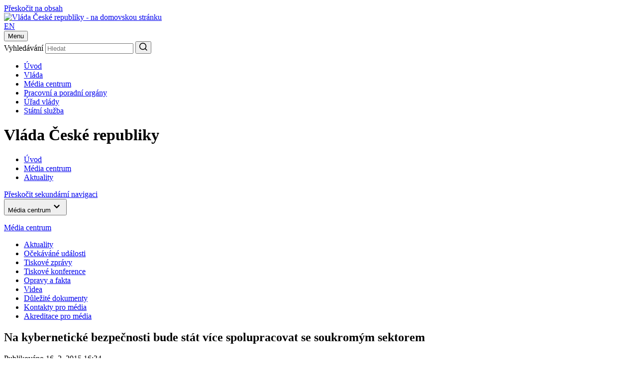

--- FILE ---
content_type: text/html;charset=UTF-8
request_url: https://vlada.gov.cz/cz/media-centrum/aktualne/na-kyberneticke-bezpecnosti-bude-stat-vice-spolupracovat-se-soukromym-sektorem--126806/
body_size: 52080
content:
<!DOCTYPE html>
<html lang="cs">
<head>
	<meta http-equiv="X-UA-Compatible" content="IE=edge">
	<meta charset="utf-8">
	<title>Na kybernetické bezpečnosti bude stát více spolupracovat se soukromým sektorem  | Vláda České republiky</title>

	<meta name="viewport" content="width=device-width, initial-scale=1.0, viewport-fit=cover">

	<meta name="copyright" content="Copyright (c) 2009-2024 Úřad vlády ČR" />
	<meta name="robots" content="all,follow" />

	<meta name="keywords" content="Vláda ČR, Úřad vlády, premiér Andrej Babiš" />
	<meta name="description" content="Oficiální stránky Vlády České republiky, respektive Úřadu vlády České republiky" />

	<meta property="og:locale" content="cs_CZ">
	<meta property="og:type" content="website">


	<link rel="preconnect" href="https://fonts.googleapis.com">
	<link rel="preconnect" href="https://fonts.gstatic.com" crossorigin>
	<link href="https://fonts.googleapis.com/css2?family=Martel:wght@600;700;800;900&family=Roboto:wght@400;500;700&display=swap" rel="stylesheet">

	<link rel="stylesheet" type="text/css" media="screen" href="/css/style.maps.css">
	<link rel="stylesheet" type="text/css" media="print" href="/css/print.min.css">
	<link rel="stylesheet" type="text/css" media="screen" href="/css/cookie-2024.css">
	<link rel="stylesheet" type="text/css" media="screen" href="/css/custom-2024.css"> 
	<script src="/js/cookieconsent_custom_script.js" type="text/javascript"></script>
	<script src="/js/custom-alert.js" type="text/javascript"></script>
	<link rel="stylesheet" type="text/css" href="//cdnjs.cloudflare.com/ajax/libs/cookieconsent2/3.0.3/cookieconsent.min.css" />
	<script src="/js/cookieconsent.min.js" type="text/javascript"></script>
	<script src="/js/jquery-3.2.1.min.js" type="text/javascript"></script>

	<link rel="icon" type="image/png" sizes="16x16" href="/images/favicon.png">
	<link rel="icon" type="image/png" sizes="32x32" href="/images/favicon@2x.png">
	<link rel="icon" type="image/png" sizes="192x192" href="/images/favicon-192.png">
	<link rel="icon" type="image/png" sizes="512x512" href="/images/favicon-512.png">

	<meta name="theme-color" content="#fff">
	<meta name="msapplication-TileColor" content="#fff">
	<meta name="twitter:card" content="summary" />
<meta name="twitter:site" content="@strakovka" />
<meta name="twitter:creator" content="@strakovka" />
<meta name="twitter:image:src" content="https://vlada.gov.cz" />
<meta name="twitter:description" content="Vládní kabinet projednával na zasedání v pondělí 16. února 2015 Národní strategii pro kybernetickou bezpečnost na roky 2015 až 2020, pokračoval v implementaci služebního zákona nebo se například seznámil se zprávou ministra zdravotnictví o plnění opatření v oblasti veřejného zdravotního pojištění. " />
<meta property="og:url" content="https://vlada.gov.cz/cz/media-centrum/aktualne/na-kyberneticke-bezpecnosti-bude-stat-vice-spolupracovat-se-soukromym-sektorem--126806/" />
<meta property="og:title" content="Na kybernetické bezpečnosti bude stát více spolupracovat se soukromým sektorem " />
<meta property="og:description" content="Vládní kabinet projednával na zasedání v pondělí 16. února 2015 Národní strategii pro kybernetickou bezpečnost na roky 2015 až 2020, pokračoval v implementaci služebního zákona nebo se například seznámil se zprávou ministra zdravotnictví o plnění opatření v oblasti veřejného zdravotního pojištění. " />
<meta property="og:image" content="https://vlada.gov.cz" />
<meta property="og:type" content="article">
</head>

<body class="sub-page">
<!--WTD_A(v_alert)-->
    <script>
        const technical_cookies = ['TS017546ff', 'WTDGUID', 'PHPSESSID', 'cookieconsent_status'];

        function check_cookie_name(name) {
            var match = document.cookie.match(new RegExp('(^| )' + name + '=([^;]+)'));
            if (match) {
                // console.log(match[2]);
                return false;
            } else {
                return true;
            }
        }

        function removeCookies() {
            let allCookies = document.cookie.split('; ');
            let cookie_list_names = [];
            // console.log('cl', cookie_list);
            for (let cl of allCookies) {
                let clvalue = cl.split('=');
                cookie_list_names.push(clvalue[0]);
                // console.log('clnp', clvalue[0]);
            }
            let cookies_to_remove = cookie_list_names.filter(function (val) {
                return technical_cookies.indexOf(val) == -1;
            });

            // console.log('trm', cookies_to_remove);

            for (var i of cookies_to_remove) {
                var remove = true;
                var hostname = window.location.hostname;
                var cookieRemoved = false;
                var index = 0;

                // console.log('ck', i);

                if (remove) {
                    while (!cookieRemoved && hostname !== '') {
                        // console.log('hn', hostname);
                        document.cookie = i + "=; Max-Age=-99999999; path=/; domain=." + hostname + ";";
                        cookieRemoved = check_cookie_name(i);
                        if (!cookieRemoved) {
                            document.cookie = i + "=; Max-Age=-99999999; path=/; domain=" + hostname + ";";
                            cookieRemoved = check_cookie_name(i);
                        }

                        index = hostname.indexOf('.');

                        hostname = (index === -1) ? '' : hostname.substring(index + 1);
                    }

                    if (!cookieRemoved) {
                        document.cookie = i + '=; expires=Thu, 01 Jan 1970 00:00:01 GMT; path=/;';
                    }
                }
            }
        }

        window.addEventListener("load", function () {
            window.cookieconsent.initialise({
                "type": 'opt-in',
                "position": "bottom",
                "theme": "classic",
                "cookie": {
                    "expiryDays": 365,
                },
                "palette": {
                    "popup": {
                        "background": "#001a4f",
                        "text": "#ffffff"
                    },
                    "button": {
                        "background": "#737373",
                        "text": "#ffffff"
                    }
                },
                "content": {
                    "allow": "Přijmout všechny",
                    "deny": "Pouze nezbytné"
                },
                "elements": {
                    messagelink: '<span id="cookieconsent:desc" class="cc-message">K zajištění co nejlepší uživatelské zkušenosti s našimi webovými stránkami využíváme tzv. soubory cookie. Podrobné informace o souborech cookie a jejich zpracování naleznete na stránce <a style="color: #ffffff;" href="/cz/urad-vlady/o-serveru/ochrana-osobnich-udaju-167154/">Ochrana osobních údajů</a>. Kliknutím na "Přijmout všechny" souhlasíte s tím, že můžeme užívat všechny typy cookie. Po kliknutí na "Pouze nezbytné" budeme ukládat pouze ty soubory cookie, které jsou pro fungování našich webových stránek nezbytné. Udělený souhlas je možné odvolat po kliknutí na odkaz "Cookie" v patičce stránky.</span>',
                    allow: '<a href="#" role="button" tabindex="0" class="cc-btn cc-allow">Přijmout všechny</a>',
                    deny: '<a href="#" role="button" tabindex="0" class="cc-btn cc-deny">Pouze nezbytné</a>'
                },
                "revokable": true,
                "revokeBtn": '<a href="#" class="cc-revoke {{classes}}" id="cookie-settings-float_button">Cookies</a>',
                onInitialise: function(status) {
                    if (!this.hasConsented()) {
                        removeCookies();
                    }
                },
                onPopupOpen: function () {
                    if (!this.hasConsented()) {
                        removeCookies();
                    }
                },
            });
        });

        $('body').on('click', '#cookie-settings-float_button', function(e) {
            e.preventDefault();
        });

        setTimeout(function(e) {
            $('#cookie-settings-float_button').insertAfter('#case');
        }, 1500);

    </script>
	<div class="container">
		<div class="nav-skip">
	<a href="#main-content">Přeskočit na obsah</a>
</div>

<header class="header">
	<div class="header__top">
		<div class="header__section">
			<div class="header__logo">
				<div class="sitelogo">
					<a href="/">
						<img src="/images/logo.svg" alt="Vláda České republiky - na domovskou stránku" width="190" height="56">
					</a>
				</div>
			</div><!-- /header__logo -->

			<div class="header__service">
				<div class="header__col">
					<div class="lang">
    
    <a href="/en/default.htm">EN</a>
					</div>
				</div><!-- /header__col -->

				<div class="header__col header__col--hamburger">
					<button type="button" class="hamburger js-hamburger" aria-expanded="false">
						<span class="hamburger__txt">Menu</span>
						<span class="hamburger__lines">
							<span></span>
						</span>
					</button>
				</div><!-- /header__col -->
			</div><!-- /header__service -->

			<div class="header__search">
				<div class="search">
					<form action="/scripts/modules/fs/default.php">
						<div class="search__main">
							<label for="serch-input" class="visually-hidden">Vyhledávání</label>
							<input type="text" id="serch-input" name="searchtext" value="" placeholder="Hledat" class="search__input">
	<input type="hidden" name="locale" value="CZ" />
	<input type="hidden" name="sort" value="rank" />
	<input type="hidden" name="site" value="www.vlada.cz;icv.vlada.cz;vlada.gov.cz" />	
							<button type="submit" class="search__submit" aria-label="Hledat">
								<svg xmlns="http://www.w3.org/2000/svg" width="16" height="16" viewBox="0 0 16 16"><path fill="currentColor" d="M12.6108,11.5074 L16,14.8966 L14.8966,16 L11.5074,12.6108 C10.2463,13.6355 8.67,14.1872 7.0936,14.1872 C3.1527,14.1872 0,11.0345 0,7.0936 C0,3.1527 3.1527,0 7.0936,0 C11.0345,0 14.1872,3.1527 14.1872,7.0936 C14.1872,8.67 13.6355,10.2463 12.6108,11.5074 Z M11.0345,10.9557 C12.0591,9.931 12.6108,8.5123 12.6108,7.0936 C12.6108,4.0197 10.1675,1.57635 7.0936,1.57635 C4.0197,1.57635 1.5764,4.0197 1.5764,7.0936 C1.5764,10.1675 4.0197,12.6108 7.0936,12.6108 C8.5123,12.6108 9.931,12.0591 10.9557,11.0345 L11.0345,10.9557 Z"/></svg>
							</button>
						</div>
					</form>
				</div><!-- /search -->
			</div><!-- /header__search -->
		</div><!-- /header__section -->
	</div><!-- /header__top -->















	<div class="header__bottom">
		<div class="header__nav"><nav class="nav" aria-label="Hlavní"><ul class="reset"><li><a href="/">Úvod</a></li><li><a href="/cz/vlada/">Vláda</a></li><li class="is-active"><a href="/cz/media-centrum//default.htm">Média centrum</a></li><li><a href="/cz/pracovni-a-poradni-organy-vlady/default.htm">Pracovní a poradní orgány</a></li><li><a href="/cz/urad-vlady/default.htm">Úřad vlády</a></li><li><a href="/cz/statni-sluzba/default.htm">Státní služba</a></li></ul></nav></div>
	</div><!-- /header__bottom -->

	<div class="header__cover"></div>
</header><!-- /header -->


		<main class="main">
			<h1 class="visually-hidden">Vláda České republiky</h1>

<div class="bread"><div class="bread__section"><nav class="bread__nav" aria-label="Drobečková"><ul class="reset" itemtype="http://schema.org/BreadcrumbList"><li itemprop="itemListElement"><a itemprop="item" href="/"><span itemprop="name">Úvod</span></a><span itemprop="position" content="1"/></li><li itemprop="itemListElement"><a itemprop="item" href="/cz/media-centrum//default.htm"><span itemprop="name">Média centrum</span></a><span itemprop="position" content="2"/></li><li itemprop="itemListElement"><a itemprop="item" href="/scripts/detail.php?pgid=1287"><span itemprop="name">Aktuality</span></a><span itemprop="position" content="3"/></li></ul></nav></div></div>

			<div class="cols">
				<div class="cols__section">
					<div class="cols__aside">
						<div class="sidenav-skip">
	<a href="#main-content">Přeskočit sekundární navigaci</a>
</div>

<nav class="sidenav js-sidenav" aria-label="Sekundární">
<button type="button" class="sidenav__trigger js-sidenav-trigger" aria-expanded="false"><span>Média centrum</span><span class="sidenav__triangle"><svg xmlns="http://www.w3.org/2000/svg" width="24" height="24" viewBox="0 0 24 24"><polygon fill="currentColor" points="1.615 7.556 0 5.953 6 0 12 5.953 10.385 7.556 6 3.205" transform="matrix(1 0 0 -1 6 16)"/></svg></span></button><div class="sidenav__box"><div class="sidenav__content"><div class="sidenav__header"><p><a href="/cz/media-centrum//default.htm">Média centrum</a></p></div><div class="sidenav__nav"><div class="sidenav__sub" style="display: block !important"><ul class="reset"><li class="has-sub is-active"><a href="/scripts/detail.php?pgid=1287">Aktuality</a></li><li><a href="/scripts/detail.php?pgid=1304">Očekáváné události</a></li><li><a href="/scripts/detail.php?pgid=1305">Tiskové zprávy</a></li><li><a href="/scripts/detail.php?pgid=1306">Tiskové konference</a></li><li><a href="/scripts/detail.php?pgid=1364">Opravy a fakta</a></li><li><a href="/scripts/detail.php?pgid=1511">Videa</a></li><li><a href="/cz/media-centrum/dulezite-dokumenty/default.htm">Důležité dokumenty</a></li><li><a href="/cz/media-centrum/kontakty/default.htm">Kontakty pro média</a></li><li><a href="/cz/media-centrum/akreditace/akreditace-pro-media---zakladni-pravidla-126100/">Akreditace pro média</a></li></ul></div></div></div></div>
</nav><!-- /sidenav -->

					</div><!-- /cols__aside -->
					<div class="cols__content" id="main-content">
						<div class="entry">
							<div class="entry__main">
								<article class="article">
								
									<h1 class="is-midi">Na kybernetické bezpečnosti bude stát více spolupracovat se soukromým sektorem </h1>
									<div class="article__meta">
										<div class="date">
											<p>Publikováno 16. 2. 2015 16:34</p>
										</div>
									</div>
<dl id="mainphoto" class="noprint">
<dt><img src="/assets/media-centrum/aktualne/DSC_9506_dotextu.JPG" alt="Tisková konference po jednání vlády 16. února 2015." width="584" height="316" /></dt>
<dd class="full">Tisková konference po jednání vlády 16. února 2015.</dd>
</dl><!-- /MAIN-PHOTO + /noprint -->

 <br/><br/><strong>Vládní kabinet projednával na zasedání v pondělí 16. února 2015 Národní strategii pro kybernetickou bezpečnost na roky 2015 až 2020, pokračoval v implementaci služebního zákona nebo se například seznámil se zprávou ministra zdravotnictví o plnění opatření v oblasti veřejného zdravotního pojištění. </strong><br/><br/>
									<p><p></p>
<h4>Kybernetická bezpečnost pro roky 2015-2020</h4>
<p></p>
<p>Vláda ČR schválila Národní strategii pro kybernetickou bezpečnost pro roky 2015 &ndash; 2020. Mezi priority strategie patří například zajištění ochrany národní kritické infrastruktury a informačních systémů, aktivní spolupráce se soukromým sektorem nebo podpora vzdělání, osvěty a rozvoje informační společnosti. Strategie je základním koncepčním dokumentem, který slouží také jako výchozí materiál pro tvorbu dalších směrnic a doporučení.</p>
<p></p>
<p>Schválením národní strategie kybernetické bezpečnosti vláda pokračuje v řešení všech aspektů bezpečnosti země a jejích občanů. V nedávné době už rozhodla o aktualizaci Bezpečnostní strategie, rozšířila pravomoci zpravodajských služeb nebo schválila kroky k většímu zabezpečení letiště v Praze.</p>
<p>Více informaci k tématu naleznete na webových stránkách <a href="http://www.govcert.cz/cs/informacni-servis/akce-a-udalosti/vlada-ceske-republiky-schvalila-narodni-strategii-kyberneticke-bezpecnosti-pro-pristich-pet-let/">Národního centra kybernetické bezpečnosti</a>.</p>
<p></p>
<p></p>
<h4>Plnění vládních závazků v oblasti zdravotnictví</h4>
<p><noscript><p>
 Pro zobrazení videa je nutné povolit JavaScript.
 Zde jsou <a href="http://www.enable-javascript.com/cz/" target="_blank">
 instrukce jak povolit JavaScript ve Vašem webovém prohlížeči</a>.
</p></noscript>
<p class="noprint">
	<div id="mp4video-126830">Nahrává se přehrávač videa ...</div>
</p>


<script type="text/javascript">
    jwplayer("mp4video-126830").setup({
        file: "/assets/media-centrum/tiskove-konference/2015-02-16-VLADA-TK-po-jednani.flv",
        image: "/assets/media-centrum/tiskove-konference/2015-02-16-VLADA-obr1TK-po-jednani.jpg",
        width: 386,
        height: 217
    });
</script></p>
<p></p>
<p>Vláda plní závazky a pokračuje v přijímání opatření, které vedou k větší transparentnosti v oblasti zdravotnictví. O krocích, které se již podařilo realizovat, informoval dnes členy vlády ministr zdravotnictví Svatopluk Němeček. Vládní koalice již schválila novelu zákona o veřejném zdravotním pojištění, která mimo jiné zavedla povinnost zveřejňování smluv mezi pojišťovnami a poskytovateli zdravotních služeb, nebo zpřesnila pravidla pro výkon členů orgánů zdravotních pojišťoven, aby nedocházelo ke střetům zájmů.</p>
<p></p>
<p>Ušetřit peníze by mělo rovněž zřízení takzvané přístrojové komise. Umožní efektivnější nákup a rozmístění zdravotnického vybavení, které přinese úspory v řádu desítek milionů korun. Další opatření bude vláda přijímat v souladu se schváleným plánem legislativních prací, koaliční smlouvou a programovým prohlášením.</p>
<p></p>
<p>Kompletní výsledky jednání najdete na <a href="/cz/media-centrum/tiskove-zpravy/vysledky-jednani-vlady--16--unora-2015-126802/">/cz/media-centrum/tiskove-zpravy/vysledky-jednani-vlady--16--unora-2015-126802/</a> &nbsp;</p></p>

<div class="gallery">
        <div class="gallery__main">
            <div class="gallery__img">
                <a href="/assets/clenove-vlady/premier/fotogalerie/foto40719_mid.jpg" class="js-gallery" data-description="Před jednáním vlády 16. února 2015. <p style='text-align: right;'><a style='color: white; text-align: right;' href='https://foto.vlada.cz/g2data/albums/tiskove/unor_2015/jednani_vlady_002/DSC_9399.JPG' title='Stáhnout obrázek v tiskové kvalitě (2992x2000, jpg, 1673.46 kB)'>Stáhnout obrázek v tiskové kvalitě (2992x2000, jpg, 1673.46 kB)</a></p>">
                    <img src="/assets/clenove-vlady/premier/fotogalerie/foto40719_mid.jpg" width="600" height="401" alt="Před jednáním vlády 16. února 2015." loading="lazy">
                </a>
            </div>
        </div><div class="gallery__list">
                <div class="gallery__item">
                    <div class="gallery__img">
                        <a href="/assets/clenove-vlady/premier/fotogalerie/foto40724_mid.jpg" class="js-gallery" data-description="Před jednáním vlády 16. února 2015. <p style='text-align: right;'><a style='color: white; text-align: right;' href='https://foto.vlada.cz/g2data/albums/tiskove/unor_2015/jednani_vlady_002/DSC_9414.JPG' title='Stáhnout obrázek v tiskové kvalitě (2992x2000, jpg, 1613.83 kB)'>Stáhnout obrázek v tiskové kvalitě (2992x2000, jpg, 1613.83 kB)</a></p>">
                            <img src="/assets/clenove-vlady/premier/fotogalerie/foto40724_mid.jpg" width="142" height="95" alt="Před jednáním vlády 16. února 2015." loading="lazy">
                        </a>
                    </div>
                </div><!-- /gallery__item -->
                <div class="gallery__item">
                    <div class="gallery__img">
                        <a href="/assets/clenove-vlady/premier/fotogalerie/foto40728_mid.jpg" class="js-gallery" data-description="Před jednáním vlády 16. února 2015. <p style='text-align: right;'><a style='color: white; text-align: right;' href='https://foto.vlada.cz/g2data/albums/tiskove/unor_2015/jednani_vlady_002/DSC_9416.JPG' title='Stáhnout obrázek v tiskové kvalitě (2992x2000, jpg, 1584.44 kB)'>Stáhnout obrázek v tiskové kvalitě (2992x2000, jpg, 1584.44 kB)</a></p>">
                            <img src="/assets/clenove-vlady/premier/fotogalerie/foto40728_mid.jpg" width="142" height="95" alt="Před jednáním vlády 16. února 2015." loading="lazy">
                        </a>
                    </div>
                </div><!-- /gallery__item -->
                <div class="gallery__item">
                    <div class="gallery__img">
                        <a href="/assets/clenove-vlady/premier/fotogalerie/foto40732_mid.jpg" class="js-gallery" data-description="Před jednáním vlády 16. února 2015. <p style='text-align: right;'><a style='color: white; text-align: right;' href='https://foto.vlada.cz/g2data/albums/tiskove/unor_2015/jednani_vlady_002/DSC_9420.JPG' title='Stáhnout obrázek v tiskové kvalitě (2992x2000, jpg, 1543.13 kB)'>Stáhnout obrázek v tiskové kvalitě (2992x2000, jpg, 1543.13 kB)</a></p>">
                            <img src="/assets/clenove-vlady/premier/fotogalerie/foto40732_mid.jpg" width="142" height="95" alt="Před jednáním vlády 16. února 2015." loading="lazy">
                        </a>
                    </div>
                </div><!-- /gallery__item --><div class="gallery__item">
                                <div class="gallery__more">
                <a href="/assets/clenove-vlady/premier/fotogalerie/foto40764_mid.jpg" class="gallery__link js-gallery" data-description="Před jednáním vlády 16. února 2015. <p style='text-align: right;'><a style='color: white; text-align: right;' href='https://foto.vlada.cz/g2data/albums/tiskove/unor_2015/jednani_vlady_002/DSC_9470.JPG' title='Stáhnout obrázek v tiskové kvalitě (2992x2000, jpg, 1934.53 kB)'>Stáhnout obrázek v tiskové kvalitě (2992x2000, jpg, 1934.53 kB)</a></p>">
                    <span>
                        <svg xmlns="http://www.w3.org/2000/svg" width="24" height="24" viewBox="0 0 24 24"><path fill="currentColor" d="M23.1429,0 L0.857143,0 C0.383036,0 0,0.38304 0,0.85714 L0,18 C0,18.4741 0.383036,18.8571 0.857143,18.8571 L23.1429,18.8571 C23.617,18.8571 24,18.4741 24,18 L24,0.85714 C24,0.38304 23.617,0 23.1429,0 Z M22.0714,16.9286 L1.92857,16.9286 L1.92857,15.8598 L5.63839,11.4589 L9.65893,16.2268 L15.9134,8.8125 L22.0714,16.1143 L22.0714,16.9286 Z M22.0714,13.4518 L16.0768,6.34286 C15.9911,6.24107 15.8357,6.24107 15.75,6.34286 L9.65893,13.5643 L5.80179,8.992 C5.71607,8.8902 5.56071,8.8902 5.475,8.992 L1.92857,13.1973 L1.92857,1.92857 L22.0714,1.92857 L22.0714,13.4518 Z M6.42857,7.9286 C6.73812,7.9286 7.04463,7.8676 7.33061,7.7491 C7.61659,7.6307 7.87644,7.4571 8.09532,7.2382 C8.3142,7.0193 8.48783,6.75945 8.60629,6.47347 C8.72474,6.18749 8.78571,5.88097 8.78571,5.57143 C8.78571,5.26188 8.72474,4.95537 8.60629,4.66939 C8.48783,4.38341 8.3142,4.12356 8.09532,3.90468 C7.87644,3.6858 7.61659,3.51217 7.33061,3.39371 C7.04463,3.27525 6.73812,3.21429 6.42857,3.21429 C5.80342,3.21429 5.20387,3.46263 4.76182,3.90468 C4.31977,4.34673 4.07143,4.94628 4.07143,5.57143 C4.07143,6.19658 4.31977,6.79613 4.76182,7.2382 C5.20387,7.6802 5.80342,7.9286 6.42857,7.9286 Z M6.42857,4.82143 C6.84375,4.82143 7.17857,5.15625 7.17857,5.57143 C7.17857,5.98661 6.84375,6.32143 6.42857,6.32143 C6.01339,6.32143 5.67857,5.98661 5.67857,5.57143 C5.67857,5.15625 6.01339,4.82143 6.42857,4.82143 Z" transform="translate(0 3)"></path></svg>
                        Další fotografie
                    </span>
                </a><div class="gallery__hidden" aria-hidden="true"><a href="/assets/clenove-vlady/premier/fotogalerie/foto40736_mid.jpg" class="js-gallery" data-description="Před jednáním vlády 16. února 2015. <p style='text-align: right;'><a style='color: white; text-align: right;' href='https://foto.vlada.cz/g2data/albums/tiskove/unor_2015/jednani_vlady_002/DSC_9429.JPG' title='Stáhnout obrázek v tiskové kvalitě (2992x2000, jpg, 1918.26 kB)'>Stáhnout obrázek v tiskové kvalitě (2992x2000, jpg, 1918.26 kB)</a></p>"></a><a href="/assets/clenove-vlady/premier/fotogalerie/foto40740_mid.jpg" class="js-gallery" data-description="Před jednáním vlády 16. února 2015. <p style='text-align: right;'><a style='color: white; text-align: right;' href='https://foto.vlada.cz/g2data/albums/tiskove/unor_2015/jednani_vlady_002/DSC_9447.JPG' title='Stáhnout obrázek v tiskové kvalitě (2992x2000, jpg, 1801.82 kB)'>Stáhnout obrázek v tiskové kvalitě (2992x2000, jpg, 1801.82 kB)</a></p>"></a><a href="/assets/clenove-vlady/premier/fotogalerie/foto40744_mid.jpg" class="js-gallery" data-description="Tisková konference po jednání vlády 16. února 2015. <p style='text-align: right;'><a style='color: white; text-align: right;' href='https://foto.vlada.cz/g2data/albums/tiskove/unor_2015/jednani_vlady_002/DSC_9503.JPG' title='Stáhnout obrázek v tiskové kvalitě (2992x2000, jpg, 1720.48 kB)'>Stáhnout obrázek v tiskové kvalitě (2992x2000, jpg, 1720.48 kB)</a></p>"></a><a href="/assets/clenove-vlady/premier/fotogalerie/foto40748_mid.jpg" class="js-gallery" data-description="Tisková konference po jednání vlády 16. února 2015. <p style='text-align: right;'><a style='color: white; text-align: right;' href='https://foto.vlada.cz/g2data/albums/tiskove/unor_2015/jednani_vlady_002/DSC_9506.JPG' title='Stáhnout obrázek v tiskové kvalitě (2992x2000, jpg, 1696.90 kB)'>Stáhnout obrázek v tiskové kvalitě (2992x2000, jpg, 1696.90 kB)</a></p>"></a><a href="/assets/clenove-vlady/premier/fotogalerie/foto40752_mid.jpg" class="js-gallery" data-description="Tisková konference po jednání vlády 16. února 2015. <p style='text-align: right;'><a style='color: white; text-align: right;' href='https://foto.vlada.cz/g2data/albums/tiskove/unor_2015/jednani_vlady_002/DSC_9559.JPG' title='Stáhnout obrázek v tiskové kvalitě (2992x2000, jpg, 1613.74 kB)'>Stáhnout obrázek v tiskové kvalitě (2992x2000, jpg, 1613.74 kB)</a></p>"></a><a href="/assets/clenove-vlady/premier/fotogalerie/foto40756_mid.jpg" class="js-gallery" data-description="Tisková konference po jednání vlády 16. února 2015. <p style='text-align: right;'><a style='color: white; text-align: right;' href='https://foto.vlada.cz/g2data/albums/tiskove/unor_2015/jednani_vlady_002/DSC_9560.JPG' title='Stáhnout obrázek v tiskové kvalitě (2992x2000, jpg, 1607.67 kB)'>Stáhnout obrázek v tiskové kvalitě (2992x2000, jpg, 1607.67 kB)</a></p>"></a><a href="/assets/clenove-vlady/premier/fotogalerie/foto40760_mid.jpg" class="js-gallery" data-description="Tisková konference po jednání vlády 16. února 2015. <p style='text-align: right;'><a style='color: white; text-align: right;' href='https://foto.vlada.cz/g2data/albums/tiskove/unor_2015/jednani_vlady_002/DSC_9540.JPG' title='Stáhnout obrázek v tiskové kvalitě (2992x2000, jpg, 1546.61 kB)'>Stáhnout obrázek v tiskové kvalitě (2992x2000, jpg, 1546.61 kB)</a></p>"></a></div></div><!-- /gallery__more --></div><!-- /gallery__item --></div><!-- /gallery__list --></div>
								</article><!-- /article -->

								

								<!--WTD_A(v_fotogalerie)-->

							</div><!-- /entry__main -->

							<div class="entry__meta">
	<aside class="mod">
		<div class="mod__block">
							<h2>Sdílet článek</h2>

			<div class="socials socials--article">
				<ul class="reset">
					<li>
						<a onclick="window.open(this.href); return false" href="/twitter.php?original_referer=http://www.vlada.cz/cz/media-centrum/aktualne/na-kyberneticke-bezpecnosti-bude-stat-vice-spolupracovat-se-soukromym-sektorem--126806/&amp;text=Na+kybernetick%C3%A9+bezpe%C4%8Dnosti+bude+st%C3%A1t+v%C3%ADce+spolupracovat+se+soukrom%C3%BDm+sektorem+" aria-label="Sdílet stránku Na kybernetické bezpečnosti bude stát více spolupracovat se soukromým sektorem  na síti X">
							<svg width="24" height="24" viewBox="0 0 24 24" fill="none" xmlns="http://www.w3.org/2000/svg">
<path d="M14.0951 10.3166L22.2865 1H20.3461L13.2305 9.08779L7.5516 1H1L9.58953 13.2313L1 23H2.9404L10.4497 14.4572L16.4484 23H23M3.64073 2.43174H6.62173L20.3446 21.6386H17.3629" fill="currentColor"/>
</svg>

						</a>
					</li>
					<li>
						<a onclick="return fbs_click()" href="/facebook.php?u=http%3A%2F%2Fwww.vlada.cz%2Fcz%2Fmedia-centrum%2Faktualne%2Fna-kyberneticke-bezpecnosti-bude-stat-vice-spolupracovat-se-soukromym-sektorem--126806%2F&amp;t=Na+kybernetick%C3%A9+bezpe%C4%8Dnosti+bude+st%C3%A1t+v%C3%ADce+spolupracovat+se+soukrom%C3%BDm+sektorem+" aria-label="Sdílet stránku Na kybernetické bezpečnosti bude stát více spolupracovat se soukromým sektorem  na Facebooku">
							<svg xmlns="http://www.w3.org/2000/svg" width="24" height="24" viewBox="0 0 24 24"><path fill="currentColor" d="M24,12 C24,5.37258 18.6274,0 12,0 C5.37258,0 0,5.37258 0,12 C0,17.9895 4.3882,22.954 10.125,23.8542 L10.125,15.4688 L7.07812,15.4688 L7.07812,12 L10.125,12 L10.125,9.35625 C10.125,6.34875 11.9166,4.6875 14.6576,4.6875 C15.9701,4.6875 17.3438,4.92188 17.3438,4.92188 L17.3438,7.875 L15.8306,7.875 C14.34,7.875 13.875,8.80008 13.875,9.75 L13.875,12 L17.2031,12 L16.6711,15.4688 L13.875,15.4688 L13.875,23.8542 C19.6118,22.954 24,17.9895 24,12 Z"/></svg>
						</a>
					</li>

					<li>
						<a href="/scripts/modules/recommend/send.php?sa=yes&amp;locale=CZ" aria-label="Poslat stránku Na kybernetické bezpečnosti bude stát více spolupracovat se soukromým sektorem  e-mailem">
							<svg width="24" height="24" viewBox="0 0 24 24" fill="none" xmlns="http://www.w3.org/2000/svg">
<path d="M21.6 2H2.4C1.08 2 0 3.06875 0 4.375V18.625C0 19.9312 1.08 21 2.4 21H21.6C22.92 21 24 19.9312 24 18.625V4.375C24 3.06875 22.92 2 21.6 2ZM21.12 6.9875L13.32 11.8562C12.48 12.3313 11.52 12.3313 10.8 11.8562L2.88 6.9875C2.64 6.86875 2.4 6.5125 2.4 6.15625C2.4 5.325 3.24 4.85 3.96 5.325L12 10.3125L20.04 5.325C20.76 4.96875 21.6 5.325 21.6 6.15625C21.6 6.5125 21.48 6.86875 21.12 6.9875Z" fill="currentColor"/>
</svg>

						</a>
					</li>
					<li>
						<a href="javascript:print();" aria-label="Vytisknout stránku Na kybernetické bezpečnosti bude stát více spolupracovat se soukromým sektorem ">
							<svg width="24" height="24" viewBox="0 0 24 24" fill="none" xmlns="http://www.w3.org/2000/svg">
<path fill-rule="evenodd" clip-rule="evenodd" d="M5.99993 1.2002H17.9999C18.6599 1.2002 19.1999 1.74019 19.1999 2.40019V4.80019C19.1999 5.46018 18.6599 6.00018 17.9999 6.00018H5.99993C5.33993 6.00018 4.79993 5.46018 4.79993 4.80019V2.40019C4.79993 1.74019 5.33993 1.2002 5.99993 1.2002ZM3.60005 7.20018H20.4C22.392 7.20018 24 8.80818 24 10.8002V15.6002C24 16.9202 22.92 18.0002 21.6 18.0002H19.2V20.4001C19.2 21.7201 18.12 22.8001 16.8 22.8001H7.20004C5.88005 22.8001 4.80005 21.7201 4.80005 20.4001V18.0002H2.40005C1.08006 18.0002 6.10352e-05 16.9202 6.10352e-05 15.6002V10.8002C6.10352e-05 8.80818 1.60806 7.20018 3.60005 7.20018ZM8.40013 20.4002H15.6001C16.2601 20.4002 16.8001 19.8602 16.8001 19.2002V14.4002H7.20013V19.2002C7.20013 19.8602 7.74013 20.4002 8.40013 20.4002ZM20.4003 12.0002C19.7403 12.0002 19.2003 11.4602 19.2003 10.8002C19.2003 10.1402 19.7403 9.60016 20.4003 9.60016C21.0603 9.60016 21.6003 10.1402 21.6003 10.8002C21.6003 11.4602 21.0603 12.0002 20.4003 12.0002Z" fill="currentColor"/>
</svg>

						</a>
					</li>
				</ul>
			</div><!-- /socials -->
		</div><!-- /mod__block -->

		<div class="mod__block">
							<h2>Související články</h2>

			<div class="group">				<div class="group__item">
					<p><a href="/cz/media-centrum/tiskove-konference/tiskova-konference-po-jednani-vlady--16--unora-2015-126804/">Tisková konference po jednání vlády, 16. února 2015</a></p>

					<div class="group__date">
						<div class="date">16. 2. 2015</div>
					</div>
				</div>				<div class="group__item">
					<p><a href="/cz/media-centrum/tiskove-zpravy/vysledky-jednani-vlady--16--unora-2015-126802/">Výsledky jednání vlády, 16. února 2015</a></p>

					<div class="group__date">
						<div class="date">16. 2. 2015</div>
					</div>
				</div>				<div class="group__item">
					<p><a href="/cz/clenove-vlady/pri-uradu-vlady/jiri-dienstbier/aktualne/vlada-zamitla-dva-poslanecke-navrhy-zakonu-126803/">Vláda zamítla dva poslanecké návrhy zákonů</a></p>

					<div class="group__date">
						<div class="date">16. 2. 2015</div>
					</div>
				</div>				<div class="group__item">
					<p><a href="/cz/media-centrum/ocekavane-udalosti/16--unora-2015-schuze-vlady-cr--tk-v-16-30-hod--126715/">16. února 2015: Schůze vlády ČR, TK v 16.30 hod.</a></p>

					<div class="group__date">
						<div class="date">12. 2. 2015</div>
					</div>
				</div>			</div><!-- /group -->
				 
		</div><!-- /mod__block -->
	</aside><!-- /mod -->
</div><!-- /entry__meta -->

						</div><!-- /entry -->
					</div><!-- /col__content -->
				</div><!-- /cols__section -->
			</div><!-- /cols -->




			<div class="glossary js-glossary">
	<div class="glossary__section">
		<div class="glossary__headline">
			<h2>Nepřehlédněte</h2>
		</div>

		<div class="glossary__list">
			<div class="glossary__item">
				<a href="https://portal.gov.cz/kam-dal/cesko-informuje" class="glossary__box">
					<div class="glossary__img" style="background: #150f1e">
<img src="/assets/media-centrum/neprehlednete/IMG_2825.jpg" alt="Česko informuje" width="188" height="106" />
						<!--<img src="../wwwroot/images/neprehlednete/cesko-ve-forme.png" alt="" loading="lazy">-->
					</div>

					<div class="glossary__meta">
						<div class="glossary__btn">
							<div class="glossary__txt">
								Česko informuje: oznámení o veřejných službách
							</div>

							<div class="glossary__ico">
								<svg xmlns="http://www.w3.org/2000/svg" width="16" height="20" viewBox="0 0 16 20"><polygon fill="currentColor" points="7.083 10 0 16.667 3.542 20 10.625 13.333 14.167 10 10.625 6.667 3.542 0 0 3.333" transform="translate(.917)"/></svg>
							</div>

						</div>
					</div>
				</a>
			</div><!-- /glossary__item -->

			<div class="glossary__item">
				<a href="https://zvladnemeto.gov.cz/" class="glossary__box">
					<div class="glossary__img" style="background: #1e1e3d">
<img src="/assets/media-centrum/neprehlednete/Zvladnemeto.jpg" alt="Zvládneme to" width="188" height="102" />
						<!--<img src="../wwwroot/images/neprehlednete/cesko-ve-forme.png" alt="" loading="lazy">-->
					</div>

					<div class="glossary__meta">
						<div class="glossary__btn">
							<div class="glossary__txt">
								Aktuální informace o povodňové obnově
							</div>

							<div class="glossary__ico">
								<svg xmlns="http://www.w3.org/2000/svg" width="16" height="20" viewBox="0 0 16 20"><polygon fill="currentColor" points="7.083 10 0 16.667 3.542 20 10.625 13.333 14.167 10 10.625 6.667 3.542 0 0 3.333" transform="translate(.917)"/></svg>
							</div>

						</div>
					</div>
				</a>
			</div><!-- /glossary__item -->

			<div class="glossary__item">
				<a href="https://www.nasiukrajinci.cz/" class="glossary__box">
					<div class="glossary__img" style="background: #2F63A0">
<img src="/assets/media-centrum/neprehlednete/banner-urad-vlady-188x106_2.jpg" alt="nasiukrajinci.cz - web koordinující nabídky i žádosti o pomoc pro Ukrajinu" width="188" height="105" />
						<!--<img src="../wwwroot/images/neprehlednete/cesko-ve-forme.png" alt="" loading="lazy">-->
					</div>

					<div class="glossary__meta">
						<div class="glossary__btn">
							<div class="glossary__txt">
								nasiukrajinci.cz - web koordinující nabídky i žádosti o pomoc pro Ukrajinu
							</div>

							<div class="glossary__ico">
								<svg xmlns="http://www.w3.org/2000/svg" width="16" height="20" viewBox="0 0 16 20"><polygon fill="currentColor" points="7.083 10 0 16.667 3.542 20 10.625 13.333 14.167 10 10.625 6.667 3.542 0 0 3.333" transform="translate(.917)"/></svg>
							</div>

						</div>
					</div>
				</a>
			</div><!-- /glossary__item -->

			<div class="glossary__item">
				<a href="https://vyzkum.gov.cz/" class="glossary__box">
					<div class="glossary__img" >
<img src="/assets/media-centrum/neprehlednete/rvvi_188.jpg" alt="Rada pro výzkum, vývoj a inovace" width="188" height="106" />
						<!--<img src="../wwwroot/images/neprehlednete/cesko-ve-forme.png" alt="" loading="lazy">-->
					</div>

					<div class="glossary__meta">
						<div class="glossary__btn">
							<div class="glossary__txt">
								Rada pro výzkum, vývoj a inovace
							</div>

							<div class="glossary__ico">
								<svg xmlns="http://www.w3.org/2000/svg" width="16" height="20" viewBox="0 0 16 20"><polygon fill="currentColor" points="7.083 10 0 16.667 3.542 20 10.625 13.333 14.167 10 10.625 6.667 3.542 0 0 3.333" transform="translate(.917)"/></svg>
							</div>

						</div>
					</div>
				</a>
			</div><!-- /glossary__item -->

			<div class="glossary__item">
				<a href="http://www.etickakomisecr.cz" class="glossary__box">
					<div class="glossary__img" >
<img src="/assets/media-centrum/neprehlednete/banner_eticka_komise.png" alt="Etická komise České republiky pro ocenění účastníků odboje a odporu proti komunismu" width="188" height="106" />
						<!--<img src="../wwwroot/images/neprehlednete/cesko-ve-forme.png" alt="" loading="lazy">-->
					</div>

					<div class="glossary__meta">
						<div class="glossary__btn">
							<div class="glossary__txt">
								Etická komise České republiky pro ocenění účastníků odboje a odporu proti komunismu
							</div>

							<div class="glossary__ico">
								<svg xmlns="http://www.w3.org/2000/svg" width="16" height="20" viewBox="0 0 16 20"><polygon fill="currentColor" points="7.083 10 0 16.667 3.542 20 10.625 13.333 14.167 10 10.625 6.667 3.542 0 0 3.333" transform="translate(.917)"/></svg>
							</div>

						</div>
					</div>
				</a>
			</div><!-- /glossary__item -->
		</div><!-- /glossary__list -->

		<div class="glossary__bottom">
			<button type="button" class="btn btn--border-dark btn--wide js-glossary-trigger">
				Zobrazit další
			</button>
		</div>

	</div><!-- /glossary__section -->
</div><!-- /glossary -->
<!--WTD_A(v_doporucujeme)-->

		</main><!-- /main -->
	</div><!-- /container -->

	<footer class="footer js-footer">
	<div class="footer__main">
		<h2 class="visually-hidden">Patička</h2>

		<button type="button" class="footer__trigger js-footer-trigger" aria-expanded="false">
			<span>Možná hledáte</span>
			<span class="footer__arrow">
				<svg xmlns="http://www.w3.org/2000/svg" width="24" height="24" viewBox="0 0 24 24"><polygon fill="currentColor" points="1.615 7.556 0 5.953 6 0 12 5.953 10.385 7.556 6 3.205" transform="matrix(1 0 0 -1 6 16)"/></svg>
			</span>
		</button>

		<div class="footer__box">
			<div class="footer__content">
				<div class="footer__cols">
					<div class="footer__col">
						<div class="footer__headline">
							<h3><a href="/cz/vlada/">Vláda</a></h3>
						</div>

						<div class="footer__links">
							<ul class="reset">
								<li>
									<a href="/cz/clenove-vlady/ministri/default.htm">Členové vlády</a>
								</li>
								<li>
									<a href="/cz/jednani-vlady/programove-prohlaseni/programove-prohlaseni-vlady-193547/">Programové prohlášení</a>
								</li>
								<li>
									<a href="/cz/clenove-vlady/postaveni-vlady/postaveni-vlady---ustava-15263/">Postavení vlády</a>
								</li>
								<li>
									<a href="/scripts/detail.php?pgid=1336">Ministerstva</a>
								</li>
								<li>
									<a href="/cz/clenove-vlady/historie-minulych-vlad/historie-18014/">Historie</a>
								</li>
							</ul>
						</div><!-- /footer__links -->
					</div><!-- /footer__col -->

					<div class="footer__col">
						<div class="footer__headline">
							<h3><a href="/cz/media-centrum//default.htm">Média centrum</a></h3>
						</div>

						<div class="footer__links">
							<ul class="reset">
								<li>
									<a href="/scripts/detail.php?pgid=1287">Aktuálně</a>
								</li>
								<li>
									<a href="/scripts/detail.php?pgid=1304">Očekávané události</a>
								</li>
								<li>
									<a href="/scripts/detail.php?pgid=1305">Tiskové zprávy</a>
								</li>
								<li>
									<a href="/scripts/detail.php?pgid=1306">Tiskové konference</a>
								</li>
								<li>
									<a href="/cz/clenove-vlady/jednani-vlady/default.htm">Jednání vlády</a>
								</li>
								<li>
									<a href="/scripts/detail.php?pgid=1512">Foto a video</a>
								</li>
							</ul>
						</div><!-- /footer__links -->
					</div><!-- /footer__col -->

					<div class="footer__col">
						<div class="footer__headline">
							<h3><a href="/cz/pracovni-a-poradni-organy-vlady/default.htm">Pracovní a poradní orgány</a></h3>
						</div>

						<div class="footer__links">
							<ul class="reset">
								<li>
									<a href="/cz/pracovni-a-poradni-organy-vlady/default.htm#urad">Činnost zajišťuje úřad vlády</a>
								</li>
								<li>
									<a href="/cz/pracovni-a-poradni-organy-vlady/default.htm#ministerstva">Činnost zajišťují ministerstva</a>
								</li>
								<li>
									<a href="/cz/pracovni-a-poradni-organy-vlady/default.htm#zmocnenci">Zmocnění vlády</a>
								</li>
							</ul>
						</div><!-- /footer__links -->
					</div><!-- /footer__col -->

					<div class="footer__col">
						<div class="footer__headline">
							<h3><a href="/cz/urad-vlady/default.htm">Úřad vlády</a></h3>
						</div>

						<div class="footer__links">
							<ul class="reset">
								<li>
									<a href="/cz/urad-vlady/vedouci-uradu-vlady/vedouci-uradu-vlady-97088/">Vedoucí Úřadu vlády</a>
								</li>
								<li>
									<a href="/cz/urad-vlady/organizacni-struktura/organizacni-schema-uradu-vlady-cr-65949/">Organizační struktura</a>
								</li>
								<li>
									<a href="/scripts/detail.php?pgid=1478">Nabídka zaměstnání</a>
								</li>
								<li>
									<a href="/cz/urad-vlady/poskytovani-informaci/uvodinf-15135/">Poskytování informací</a>
								</li>
								<li>
									<a href="/cz/urad-vlady/rozpocet/zaverecny-ucet-kapitoly/rozpocet-kapitoly-304---urad-vlady-ceske-republiky-217324/">Hospodaření úřadu</a>
								</li>
								<li>
									<a href="/scripts/detail.php?pgid=1482">Události</a>
								</li>
							</ul>
						</div><!-- /footer__links -->
					</div><!-- /footer__col -->
				</div><!-- /footer__cols -->
			</div><!-- /footer__content -->
		</div><!-- /footer__box -->

		<div class="footer__socials">
			<h3>Najdete nás na</h3>

			<div class="socials">
				<ul class="reset">
					<li>
						<a href="http://www.facebook.com/uradvlady" aria-label="Facebook">
							<svg xmlns="http://www.w3.org/2000/svg" width="24" height="24" viewBox="0 0 24 24"><path fill="currentColor" d="M24,12 C24,5.37258 18.6274,0 12,0 C5.37258,0 0,5.37258 0,12 C0,17.9895 4.3882,22.954 10.125,23.8542 L10.125,15.4688 L7.07812,15.4688 L7.07812,12 L10.125,12 L10.125,9.35625 C10.125,6.34875 11.9166,4.6875 14.6576,4.6875 C15.9701,4.6875 17.3438,4.92188 17.3438,4.92188 L17.3438,7.875 L15.8306,7.875 C14.34,7.875 13.875,8.80008 13.875,9.75 L13.875,12 L17.2031,12 L16.6711,15.4688 L13.875,15.4688 L13.875,23.8542 C19.6118,22.954 24,17.9895 24,12 Z"/></svg>
						</a>
					</li>
					<li>
						<a href="http://www.x.com/strakovka" aria-label="X">
							<svg width="24" height="24" viewBox="0 0 24 24" fill="none" xmlns="http://www.w3.org/2000/svg">
<path d="M14.0951 10.3166L22.2865 1H20.3461L13.2305 9.08779L7.5516 1H1L9.58953 13.2313L1 23H2.9404L10.4497 14.4572L16.4484 23H23M3.64073 2.43174H6.62173L20.3446 21.6386H17.3629" fill="currentColor"/>
</svg>

						</a>
					</li>
					<li>
						<a href="https://www.linkedin.com/company/17958552" aria-label="Linkedin">
							<svg width="24" height="24" viewBox="0 0 24 24" fill="none" xmlns="http://www.w3.org/2000/svg">
<path d="M21.376 1H2.62403C2.19331 1 1.78023 1.1711 1.47567 1.47567C1.1711 1.78023 1 2.19331 1 2.62403V21.376C1 21.8067 1.1711 22.2198 1.47567 22.5243C1.78023 22.8289 2.19331 23 2.62403 23H21.376C21.8067 23 22.2198 22.8289 22.5243 22.5243C22.8289 22.2198 23 21.8067 23 21.376V2.62403C23 2.19331 22.8289 1.78023 22.5243 1.47567C22.2198 1.1711 21.8067 1 21.376 1ZM7.55722 19.7413H4.24958V9.23472H7.55722V19.7413ZM5.90111 7.77875C5.52592 7.77664 5.15976 7.66343 4.84884 7.45341C4.53792 7.2434 4.29619 6.94599 4.15414 6.59871C4.01209 6.25144 3.97609 5.86988 4.0507 5.50217C4.1253 5.13446 4.30715 4.79709 4.57331 4.53263C4.83947 4.26818 5.178 4.08849 5.54618 4.01626C5.91436 3.94402 6.29569 3.98246 6.64204 4.12674C6.98839 4.27101 7.28424 4.51465 7.49226 4.82691C7.70028 5.13917 7.81113 5.50605 7.81083 5.88125C7.81437 6.13245 7.7673 6.38179 7.67243 6.6144C7.57755 6.84702 7.43682 7.05816 7.25861 7.23523C7.0804 7.4123 6.86836 7.55168 6.63514 7.64506C6.40192 7.73843 6.15228 7.7839 5.90111 7.77875ZM19.7489 19.7504H16.4428V14.0106C16.4428 12.3178 15.7232 11.7953 14.7943 11.7953C13.8135 11.7953 12.851 12.5347 12.851 14.0533V19.7504H9.54333V9.24236H12.7242V10.6983H12.7669C13.0863 10.0521 14.2046 8.9475 15.9111 8.9475C17.7567 8.9475 19.7504 10.0429 19.7504 13.2513L19.7489 19.7504Z" fill="currentColor"/>
</svg>

						</a>
					</li>
					<li>
						<a href="https://www.instagram.com/strakovka/" aria-label="Instagram">
							<svg width="24" height="24" viewBox="0 0 24 24" fill="none" xmlns="http://www.w3.org/2000/svg">
<path d="M11.9993 2.96962C14.942 2.96962 15.2905 2.98252 16.4477 3.03415C17.5233 3.08147 18.1041 3.26216 18.4913 3.41274C19.0032 3.61063 19.3732 3.85155 19.7561 4.23445C20.1433 4.62164 20.3799 4.98732 20.5778 5.49927C20.7284 5.88647 20.9091 6.47156 20.9564 7.54279C21.008 8.70437 21.0209 9.05284 21.0209 11.9912C21.0209 14.9339 21.008 15.2823 20.9564 16.4396C20.9091 17.5152 20.7284 18.0959 20.5778 18.4831C20.3799 18.9951 20.139 19.3651 19.7561 19.748C19.3689 20.1352 19.0032 20.3718 18.4913 20.5697C18.1041 20.7203 17.519 20.9009 16.4477 20.9483C15.2862 20.9999 14.9377 21.0128 11.9993 21.0128C9.05666 21.0128 8.70819 20.9999 7.55091 20.9483C6.47537 20.9009 5.89458 20.7203 5.50739 20.5697C4.99544 20.3718 4.62545 20.1309 4.24256 19.748C3.85537 19.3608 3.61875 18.9951 3.42085 18.4831C3.27028 18.0959 3.08959 17.5109 3.04226 16.4396C2.99064 15.278 2.97773 14.9296 2.97773 11.9912C2.97773 9.04854 2.99064 8.70007 3.04226 7.54279C3.08959 6.46726 3.27028 5.88647 3.42085 5.49927C3.61875 4.98732 3.85967 4.61734 4.24256 4.23445C4.62975 3.84725 4.99544 3.61063 5.50739 3.41274C5.89458 3.26216 6.47968 3.08147 7.55091 3.03415C8.70819 2.98252 9.05666 2.96962 11.9993 2.96962ZM11.9993 0.986328C9.00933 0.986328 8.63505 0.999235 7.46056 1.05086C6.29038 1.10249 5.48588 1.29178 4.78893 1.56282C4.06187 1.84676 3.44667 2.22104 2.83576 2.83625C2.22055 3.44715 1.84627 4.06236 1.56233 4.78512C1.29129 5.48637 1.102 6.28657 1.05037 7.45675C0.998746 8.63554 0.98584 9.00982 0.98584 11.9998C0.98584 14.9898 0.998746 15.3641 1.05037 16.5386C1.102 17.7088 1.29129 18.5133 1.56233 19.2102C1.84627 19.9373 2.22055 20.5525 2.83576 21.1634C3.44667 21.7743 4.06187 22.1529 4.78463 22.4325C5.48588 22.7035 6.28608 22.8928 7.45626 22.9445C8.63075 22.9961 9.00503 23.009 11.995 23.009C14.985 23.009 15.3593 22.9961 16.5338 22.9445C17.704 22.8928 18.5085 22.7035 19.2054 22.4325C19.9282 22.1529 20.5434 21.7743 21.1543 21.1634C21.7652 20.5525 22.1438 19.9373 22.4234 19.2145C22.6944 18.5133 22.8837 17.7131 22.9354 16.5429C22.987 15.3684 22.9999 14.9941 22.9999 12.0041C22.9999 9.01413 22.987 8.63984 22.9354 7.46535C22.8837 6.29517 22.6944 5.49067 22.4234 4.79372C22.1524 4.06236 21.7781 3.44715 21.1629 2.83625C20.552 2.22534 19.9368 1.84676 19.214 1.56712C18.5128 1.29608 17.7126 1.10679 16.5424 1.05516C15.3636 0.999235 14.9893 0.986328 11.9993 0.986328Z" fill="currentColor"/>
<path d="M11.9994 6.34253C8.876 6.34253 6.34204 8.87649 6.34204 11.9998C6.34204 15.1232 8.876 17.6572 11.9994 17.6572C15.1227 17.6572 17.6567 15.1232 17.6567 11.9998C17.6567 8.87649 15.1227 6.34253 11.9994 6.34253ZM11.9994 15.6696C9.97305 15.6696 8.32963 14.0262 8.32963 11.9998C8.32963 9.97354 9.97305 8.33012 11.9994 8.33012C14.0257 8.33012 15.6691 9.97354 15.6691 11.9998C15.6691 14.0262 14.0257 15.6696 11.9994 15.6696Z" fill="currentColor"/>
<path d="M19.2011 6.11886C19.2011 6.85022 18.6074 7.43962 17.8803 7.43962C17.149 7.43962 16.5596 6.84592 16.5596 6.11886C16.5596 5.38749 17.1533 4.7981 17.8803 4.7981C18.6074 4.7981 19.2011 5.39179 19.2011 6.11886Z" fill="currentColor"/>
</svg>

						</a>
					</li>

					<li>
						<a href="https://www.youtube.com/@uradvlady_cr" aria-label="Youtube">
<svg width="24" height="24" viewBox="0 0 24 24" fill="none" xmlns="http://www.w3.org/2000/svg">
  <path d="M23.498 6.1863C23.376 5.7292 23.1276 5.31414 22.7762 4.9867C22.4027 4.63739 21.9386 4.3961 21.4362 4.2883C19.5786 3.8695 12 3.8695 12 3.8695C12 3.8695 4.4214 3.8695 2.5638 4.2883C2.0614 4.3961 1.5973 4.63739 1.2238 4.9867C0.872387 5.31414 0.623982 5.7292 0.501973 6.1863C0.0851852 8.0606 -0.0206758 10.0007 0.00183919 11.9401C-0.0206758 13.8794 0.0851852 15.8195 0.501973 17.6938C0.623982 18.1509 0.872387 18.566 1.2238 18.8934C1.5973 19.2427 2.0614 19.484 2.5638 19.5918C4.4214 20.0106 12 20.0106 12 20.0106C12 20.0106 19.5786 20.0106 21.4362 19.5918C21.9386 19.484 22.4027 19.2427 22.7762 18.8934C23.1276 18.566 23.376 18.1509 23.498 17.6938C23.9148 15.8195 24.0207 13.8794 23.9982 11.9401C24.0207 10.0007 23.9148 8.0606 23.498 6.1863Z" fill="currentColor"/>
  <path d="M9.54541 15.568L15.8181 11.9401L9.54541 8.31226V15.568Z" fill="white"/>
</svg>
						</a>
					</li>



				</ul>
			</div><!-- /socials -->
		</div><!-- /footer__socials -->
	</div><!-- /footer__main -->

	<div class="footer__aside">
		<div class="footer__nav">
			<ul class="reset">
				<li>
					<a href="/cz/urad-vlady/adresa-uradu-vlady/sidlo-uradu-3894/">Kontakty</a>
				</li>
				<li>
					<a href="/cz/urad-vlady/elektronicka-podatelna/elektronicka-podatelna-16034/">Elektronická podatelna</a>
				</li>
				<li>
					<a href="/cz/mapa.htm">Mapa stránek</a>
				</li>
				<li>
					<a href="/cz/urad-vlady/rss/rss-21080/">RSS</a>
				</li>
				<li>
					<a href="/cz/urad-vlady/o-serveru/o-pristupnosti-16035/">Prohlášení o přístupnosti</a>
				</li>
				<li>
					<a href="/cz/urad-vlady/poskytovani-informaci/uvodinf-15135/">Poskytování informací</a>
				</li>
				<li>
					<a href="/cz/urad-vlady/o-serveru/ochrana-osobnich-udaju-167154/">Ochrana osobních údajů</a>
				</li>
			</ul>
		</div><!-- /footer__nav -->
	</div><!-- /footer__aside -->
</footer><!-- /footer -->

	<script src="/js/compiled.js?2024-09-17-5:14pm"></script>

<!--WTD_A(v_skriptydolni)-->
            <script>
               setTimeout(()=>{
                 $('.footer__nav ul.reset').append($("<li id='revokeWrapper'></l>"));
                 $('#revokeWrapper').append($('.cc-revoke'));
               }, 3500);
            </script>
<!-- Google tag (gtag.js) -->
<script async src="https://www.googletagmanager.com/gtag/js?id=G-FZYN5MTMQ1"></script>
<script>
window.dataLayer = window.dataLayer || [];
function gtag(){dataLayer.push(arguments);}
gtag('js', new Date());
gtag('config', 'G-FZYN5MTMQ1');
</script>
</body>
</html>
